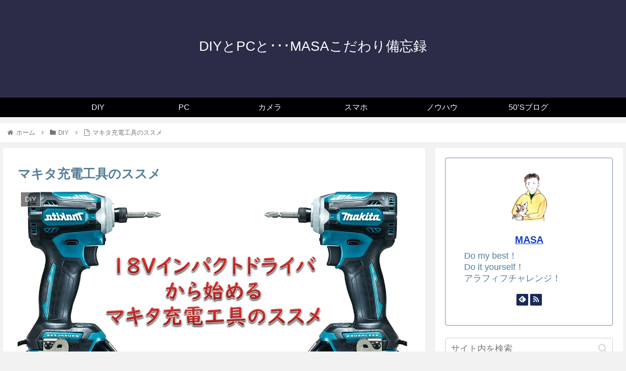

--- FILE ---
content_type: text/html; charset=utf-8
request_url: https://www.google.com/recaptcha/api2/aframe
body_size: 261
content:
<!DOCTYPE HTML><html><head><meta http-equiv="content-type" content="text/html; charset=UTF-8"></head><body><script nonce="7IWfVU4LqGvULT5cbOP3Dw">/** Anti-fraud and anti-abuse applications only. See google.com/recaptcha */ try{var clients={'sodar':'https://pagead2.googlesyndication.com/pagead/sodar?'};window.addEventListener("message",function(a){try{if(a.source===window.parent){var b=JSON.parse(a.data);var c=clients[b['id']];if(c){var d=document.createElement('img');d.src=c+b['params']+'&rc='+(localStorage.getItem("rc::a")?sessionStorage.getItem("rc::b"):"");window.document.body.appendChild(d);sessionStorage.setItem("rc::e",parseInt(sessionStorage.getItem("rc::e")||0)+1);localStorage.setItem("rc::h",'1768993475139');}}}catch(b){}});window.parent.postMessage("_grecaptcha_ready", "*");}catch(b){}</script></body></html>